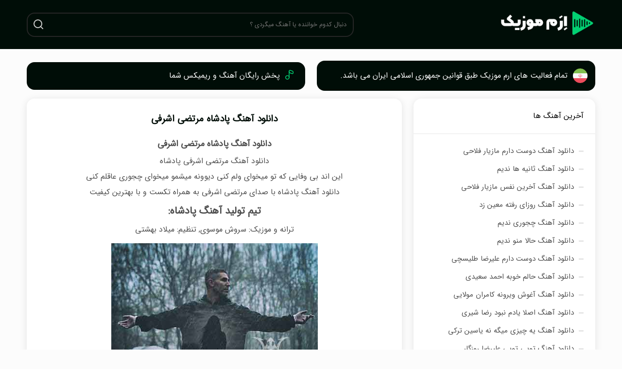

--- FILE ---
content_type: text/html; charset=UTF-8
request_url: https://eram-music.com/morteza-ashrafi-download-padeshah-music/
body_size: 12181
content:
<!DOCTYPE html>

<html dir="rtl" lang="fa-IR" prefix="og: https://ogp.me/ns#">

<head>
    <meta charset="UTF-8">
    <meta name="viewport" content="width=device-width, initial-scale=1, shrink-to-fit=no" />
    <meta name="generator" content="mahdi abarghoei" />
        <link rel="apple-touch-icon" sizes="57x57" href="https://eram-music.com/wp-content/themes/music-theme/assets/images/favicon/apple-icon-57x57.png.webp">
    <link rel="apple-touch-icon" sizes="60x60" href="https://eram-music.com/wp-content/themes/music-theme/assets/images/favicon/apple-icon-60x60.png.webp">
    <link rel="apple-touch-icon" sizes="72x72" href="https://eram-music.com/wp-content/themes/music-theme/assets/images/favicon/apple-icon-72x72.png.webp">
    <link rel="apple-touch-icon" sizes="76x76" href="https://eram-music.com/wp-content/themes/music-theme/assets/images/favicon/apple-icon-76x76.png.webp">
    <link rel="apple-touch-icon" sizes="114x114" href="https://eram-music.com/wp-content/themes/music-theme/assets/images/favicon/apple-icon-114x114.png.webp">
    <link rel="apple-touch-icon" sizes="120x120" href="https://eram-music.com/wp-content/themes/music-theme/assets/images/favicon/apple-icon-120x120.png.webp">
    <link rel="apple-touch-icon" sizes="144x144" href="https://eram-music.com/wp-content/themes/music-theme/assets/images/favicon/apple-icon-144x144.png.webp">
    <link rel="apple-touch-icon" sizes="152x152" href="https://eram-music.com/wp-content/themes/music-theme/assets/images/favicon/apple-icon-152x152.png.webp">
    <link rel="apple-touch-icon" sizes="180x180" href="https://eram-music.com/wp-content/themes/music-theme/assets/images/favicon/apple-icon-180x180.png.webp">
    <link rel="icon" type="image/png" sizes="192x192" href="https://eram-music.com/wp-content/themes/music-theme/assets/images/favicon/android-icon-192x192.png.webp">
    <link rel="manifest" href="https://eram-music.com/wp-content/themes/music-theme/assets/images/favicon/manifest.json">
    <meta name="msapplication-TileColor" content="#02d073">
    <meta name="msapplication-TileImage" content="https://eram-music.com/wp-content/themes/music-theme/assets/images/favicon/ms-icon-144x144.png.webp">
    <meta name="theme-color" content="#02d073">

    <link rel="preload" as="font" type="font/woff2" href="https://eram-music.com/wp-content/themes/music-theme/assets/fonts/iransans/woff2/IRANSansWeb(FaNum).woff2" crossorigin>
    <link rel="preload" as="image" href="https://eram-music.com/wp-content/themes/music-theme/assets/images/main/logo.png.webp"  >
    
<!-- بهینه‌سازی موتور جستجو توسط Rank Math PRO - https://rankmath.com/ -->
<title>دانلود آهنگ پادشاه مرتضی اشرفی + متن و کیفیت عالی 320</title>
<meta name="description" content="دانلود آهنگ پادشاه مرتضی اشرفی دانلود آهنگ جدید مرتضی اشرفی پادشاه این اند بی وفایی که تو میخوای ولم کنی دیوونه میشمو میخوای چجوری عاقلم کنی با تکست و دو کیفیت برتر 320 از ارم موزیک"/>
<meta name="robots" content="follow, index, max-snippet:-1, max-video-preview:-1, max-image-preview:large"/>
<link rel="canonical" href="https://eram-music.com/morteza-ashrafi-download-padeshah-music/" />
<meta property="og:locale" content="fa_IR" />
<meta property="og:type" content="music.album" />
<meta property="og:title" content="دانلود آهنگ پادشاه مرتضی اشرفی + متن و کیفیت عالی 320" />
<meta property="og:description" content="دانلود آهنگ پادشاه مرتضی اشرفی دانلود آهنگ جدید مرتضی اشرفی پادشاه این اند بی وفایی که تو میخوای ولم کنی دیوونه میشمو میخوای چجوری عاقلم کنی با تکست و دو کیفیت برتر 320 از ارم موزیک" />
<meta property="og:url" content="https://eram-music.com/morteza-ashrafi-download-padeshah-music/" />
<meta property="og:site_name" content="سایت ارم موزیک" />
<meta property="article:section" content="دانلود آهنگ ایرانی" />
<meta property="og:image" content="https://eram-music.com/wp-content/uploads/2022/06/morteza-ashrafi-download-padeshah-music-img.jpg" />
<meta property="og:image:secure_url" content="https://eram-music.com/wp-content/uploads/2022/06/morteza-ashrafi-download-padeshah-music-img.jpg" />
<meta property="og:image:width" content="425" />
<meta property="og:image:height" content="425" />
<meta property="og:image:alt" content="دانلود آهنگ پادشاه مرتضی اشرفی" />
<meta property="og:image:type" content="image/jpeg" />
<meta name="twitter:card" content="summary_large_image" />
<meta name="twitter:title" content="دانلود آهنگ پادشاه مرتضی اشرفی + متن و کیفیت عالی 320" />
<meta name="twitter:description" content="دانلود آهنگ پادشاه مرتضی اشرفی دانلود آهنگ جدید مرتضی اشرفی پادشاه این اند بی وفایی که تو میخوای ولم کنی دیوونه میشمو میخوای چجوری عاقلم کنی با تکست و دو کیفیت برتر 320 از ارم موزیک" />
<meta name="twitter:image" content="https://eram-music.com/wp-content/uploads/2022/06/morteza-ashrafi-download-padeshah-music-img.jpg" />
<meta name="twitter:label1" content="نویسنده" />
<meta name="twitter:data1" content="ارم موزیک" />
<meta name="twitter:label2" content="زمان خواندن" />
<meta name="twitter:data2" content="کمتر از یک دقیقه" />
<script type="application/ld+json" class="rank-math-schema-pro">{"@context":"https://schema.org","@graph":[{"@type":"BreadcrumbList","@id":"https://eram-music.com/morteza-ashrafi-download-padeshah-music/#breadcrumb","itemListElement":[{"@type":"ListItem","position":"1","item":{"@id":"https://abarghoei.com/eram-music.com","name":"\u0627\u0631\u0645 \u0645\u0648\u0632\u06cc\u06a9"}},{"@type":"ListItem","position":"2","item":{"@id":"https://eram-music.com/singer/morteza-ashrafi/","name":"\u0645\u0631\u062a\u0636\u06cc \u0627\u0634\u0631\u0641\u06cc"}},{"@type":"ListItem","position":"3","item":{"@id":"https://eram-music.com/morteza-ashrafi-download-padeshah-music/","name":"\u062f\u0627\u0646\u0644\u0648\u062f \u0622\u0647\u0646\u06af \u067e\u0627\u062f\u0634\u0627\u0647 \u0645\u0631\u062a\u0636\u06cc \u0627\u0634\u0631\u0641\u06cc"}}]},{"@type":"MusicAlbum","name":"\u062f\u0627\u0646\u0644\u0648\u062f \u0622\u0647\u0646\u06af \u067e\u0627\u062f\u0634\u0627\u0647 \u0645\u0631\u062a\u0636\u06cc \u0627\u0634\u0631\u0641\u06cc","description":"\u062f\u0627\u0646\u0644\u0648\u062f \u0622\u0647\u0646\u06af \u067e\u0627\u062f\u0634\u0627\u0647 \u0645\u0631\u062a\u0636\u06cc \u0627\u0634\u0631\u0641\u06cc \u062f\u0627\u0646\u0644\u0648\u062f \u0622\u0647\u0646\u06af \u062c\u062f\u06cc\u062f \u0645\u0631\u062a\u0636\u06cc \u0627\u0634\u0631\u0641\u06cc \u067e\u0627\u062f\u0634\u0627\u0647 \u0627\u06cc\u0646 \u0627\u0646\u062f \u0628\u06cc \u0648\u0641\u0627\u06cc\u06cc \u06a9\u0647 \u062a\u0648 \u0645\u06cc\u062e\u0648\u0627\u06cc \u0648\u0644\u0645 \u06a9\u0646\u06cc \u062f\u06cc\u0648\u0648\u0646\u0647 \u0645\u06cc\u0634\u0645\u0648 \u0645\u06cc\u062e\u0648\u0627\u06cc \u0686\u062c\u0648\u0631\u06cc \u0639\u0627\u0642\u0644\u0645 \u06a9\u0646\u06cc  \u0628\u0627 \u062a\u06a9\u0633\u062a \u0648 \u062f\u0648 \u06a9\u06cc\u0641\u06cc\u062a \u0628\u0631\u062a\u0631 320 \u0627\u0632 \u0627\u0631\u0645 \u0645\u0648\u0632\u06cc\u06a9","tracks":[{"@type":"MusicRecording","name":"\u067e\u0627\u062f\u0634\u0627\u0647","offers":{"@type":"Offer","category":"free","price":"0"}}],"workExample":[{"@type":"MusicRecording","name":"\u067e\u0627\u062f\u0634\u0627\u0647","url":"https://eram-music.com/morteza-ashrafi-download-padeshah-music/","offers":{"@type":"Offer","category":"free","price":"0"}}],"genre":["Persian","Iran Music","Music"],"byArtist":{"@type":"MusicGroup","url":"https://eram-music.com/singer/morteza-ashrafi/","name":"\u0645\u0631\u062a\u0636\u06cc \u0627\u0634\u0631\u0641\u06cc"}}]}</script>
<!-- /افزونه سئو ورپرس Rank Math -->

<link rel="alternate" title="oEmbed (JSON)" type="application/json+oembed" href="https://eram-music.com/wp-json/oembed/1.0/embed?url=https%3A%2F%2Feram-music.com%2Fmorteza-ashrafi-download-padeshah-music%2F" />
<link rel="alternate" title="oEmbed (XML)" type="text/xml+oembed" href="https://eram-music.com/wp-json/oembed/1.0/embed?url=https%3A%2F%2Feram-music.com%2Fmorteza-ashrafi-download-padeshah-music%2F&#038;format=xml" />
<meta property="og:audio" content="https://dl1.eram-music.com/music/morteza-ashrafi/morteza ashrafi - padeshah  - eram-music.com (320).mp3" /><meta property="music:musician" content="https://eram-music.com/singer/morteza-ashrafi/" /><meta property="music:song" content="https://eram-music.com/morteza-ashrafi-download-padeshah-music/" /><style id='wp-img-auto-sizes-contain-inline-css'>
img:is([sizes=auto i],[sizes^="auto," i]){contain-intrinsic-size:3000px 1500px}
/*# sourceURL=wp-img-auto-sizes-contain-inline-css */
</style>
<style id='classic-theme-styles-inline-css'>
/*! This file is auto-generated */
.wp-block-button__link{color:#fff;background-color:#32373c;border-radius:9999px;box-shadow:none;text-decoration:none;padding:calc(.667em + 2px) calc(1.333em + 2px);font-size:1.125em}.wp-block-file__button{background:#32373c;color:#fff;text-decoration:none}
/*# sourceURL=/wp-includes/css/classic-themes.min.css */
</style>
<link rel="https://api.w.org/" href="https://eram-music.com/wp-json/" /><link rel="alternate" title="JSON" type="application/json" href="https://eram-music.com/wp-json/wp/v2/posts/3690" /><link rel="EditURI" type="application/rsd+xml" title="RSD" href="https://eram-music.com/xmlrpc.php?rsd" />
<meta name="generator" content="WordPress 6.9" />
<link rel='shortlink' href='https://eram-music.com/?p=3690' />
    <style type="text/css">*{box-sizing:border-box;padding:0;margin:0;border:0}html,body,div,span,applet,object,iframe,h1,h2,h3,h4,h5,h6,p,blockquote,pre,a,abbr,acronym,address,big,cite,code,del,dfn,em,img,ins,kbd,q,s,samp,small,strike,strong,sub,sup,tt,var,b,u,i,center,dl,dt,dd,ol,ul,li,fieldset,form,label,legend,table,caption,tbody,tfoot,thead,tr,th,td,article,aside,canvas,details,embed,figure,figcaption,footer,header,hgroup,menu,nav,output,ruby,section,summary,time,mark,audio,video{margin:0;padding:0;border:0;font-size:100%;font:inherit;vertical-align:baseline}article,aside,details,figcaption,figure,footer,header,hgroup,menu,nav,section{display:block}body{line-height:1}ol,ul{list-style:none}blockquote,q{quotes:none}blockquote:before,blockquote:after,q:before,q:after{content:"";content:none}table{border-collapse:collapse;border-spacing:0}@font-face{font-family:IRANSans;font-style:normal;font-weight:normal;src:url("https://eram-music.com/wp-content/themes/music-theme/assets/fonts/iransans/eot/IRANSansWeb(FaNum).eot");src:url("https://eram-music.com/wp-content/themes/music-theme/assets/fonts/iransans/eot/IRANSansWeb(FaNum).eot?#iefix") format("embedded-opentype"),url("https://eram-music.com/wp-content/themes/music-theme/assets/fonts/iransans/woff2/IRANSansWeb(FaNum).woff2") format("woff2"),url("https://eram-music.com/wp-content/themes/music-theme/assets/fonts/iransans/woff/IRANSansWeb(FaNum).woff") format("woff"),url("https://eram-music.com/wp-content/themes/music-theme/assets/fonts/iransans/ttf/IRANSansWeb(FaNum).ttf") format("truetype");font-display:swap}html{font-size:100%}body{font-family:IRANSans,Georgia,Times,serif;font-weight:400;direction:rtl}h1,h2,h3,h4,h5,h6,input,textarea{font-family:IRANSans,Georgia,Times,serif}h1{font-weight:bold}.mcont{max-width:1200px;margin:0 auto;width:95%}@media(min-width: 768px){.mcont{width:750px}}@media(min-width: 992px){.mcont{width:970px}}@media(min-width: 1200px){.mcont{width:1170px}}body{background-color:#fcfcfc;margin:0;scroll-behavior:smooth;text-rendering:optimizeSpeed;line-height:1.5;font-weight:500;font-size:1rem;line-height:1.5}.flex-center{display:-webkit-box;display:-ms-flexbox;display:-webkit-flex;display:flex;flex-direction:row;flex-wrap:wrap;align-items:center;justify-content:center;align-content:center}.mpoin{cursor:pointer}img{max-width:100%;height:auto}span.abarmusic-svg-icon{display:contents}span.abarmusic-svg-icon svg{max-width:100%;height:auto}a{text-decoration:none;color:#000d07;transition:.4s all}a:hover{color:#02d073}ul,ol{list-style:none}input,button,textarea{font-size:13px;background:0 0;outline:0;color:rgba(0,0,0,.9)}section.sdef{width:100%;position:relative;padding-top:5em;padding-bottom:3em;overflow:hidden}.mmfw{display:flex;flex-wrap:wrap;align-items:center}.msb{justify-content:space-between}.mbox{background:#fff;margin:0 0 1.5em;border-radius:1em;overflow:hidden;box-shadow:0 2px 15px rgba(0,0,0,.1)}p{font-size:1rem;font-weight:normal;line-height:2rem}h2{font-size:1.5em;font-weight:700}h3{font-size:1.3em;font-weight:700}h4{font-size:1.1em;font-weight:500}b,strong{font-size:1.1em;font-weight:700}.h10e{background:#000d07;padding:1.2em 0;margin:0 0 1.5em}.h11e{max-width:40%}.h13e{height:50px;position:relative;border-radius:1em;overflow:hidden;border:2px solid #262626;flex:1}.h14e{width:100%;padding:0 1em 0 4em;color:#fff;font-size:.8rem;height:100%}.h15e{position:absolute;left:.8em;top:.8em;display:flex;justify-content:center;align-items:center}.h15e svg{opacity:.8;color:#fff}.h20e{flex-direction:column}.h21e{background:#000d07;color:#fff;padding:1em;border-radius:1em;display:flex;align-items:center;width:100%;justify-content:center;margin-bottom:1em}.h21e svg{margin-left:.7em}@media only screen and (min-width: 720px){.h13e{flex:.7}.h20e{flex-direction:row;margin-bottom:1em}.h21e{width:49%;justify-content:normal;margin-bottom:0}}.f11e{background:#000d07;padding:1.5em 0;margin:0}.f12e{flex-direction:column}a.f13e{color:#8e8e8e;font-size:15px}.f14e{margin-top:1.3em}.f14e>span{display:flex;justify-content:center;align-items:center;padding:.7em 1em;border-radius:1em;color:#fff;font-size:15px;fill:#fff;margin-right:1em;cursor:pointer}.f14e svg{margin-left:.6em}.f15e{background:linear-gradient(90deg, #01cefd 0%, #397bd5 100%)}.f16e{background:linear-gradient(90deg, #c43093 0%, #e2624b 100%)}.f20e{background:#151e1a;padding:1.5em 0}.f21e{color:#bdbdbd;line-height:2;text-align:center}.f21e a{color:#fff}@media only screen and (min-width: 720px){.f11e{padding:2em 0;margin:1em 0 0}.f12e{flex-direction:row}.f14e{margin-top:0}.f21e{line-height:1.5;text-align:right}}.sb100e{width:100%;order:2}.sb101e{padding:1.5em;border-bottom:1px solid #e6e6e6}.msibox1e{padding:1.5em}.msibox2e{display:flex;align-items:center;position:relative;font-size:15px;color:#4e4e4e;cursor:pointer}.msibox2e:hover{color:#02d073}.msibox2e:hover:before{background:#02d073}.msibox2e:before{content:"";width:10px;height:3px;border-radius:5px;background:#e6e6e6;margin-left:.7em}.msibox2e+.msibox2e{margin-top:1em}.star2e{width:fit-content;margin:0 auto;font-size:36px;line-height:36px;overflow:hidden}.star3e{float:left;opacity:0;position:absolute}.star2e label{float:left;color:#aaa;text-decoration:none;-webkit-transition:color .4s;-moz-transition:color .4s;-o-transition:color .4s;transition:color .4s;cursor:pointer}.star2e label.star4e~label,.star2e label:hover~label,.star2e input.star4e~label,.star2e input:focus~label,.star2e label:hover{color:orange;cursor:pointer}.star2e input:checked~label{color:#ff2d00}.star100e{display:none;clear:both;margin:0 auto;background:orange;padding:8px 16px;width:fit-content;border-radius:.5em;color:#fff;font-size:16px;line-height:24px;font-weight:700}.star3e:checked~.star100e{display:block}.al2e{padding:1.5em;border-bottom:1px solid #e6e6e6}.al2e h3:before{content:"";display:inline-block;width:15px;height:7px;border-radius:5px;background:#02d073;margin-left:.7em}.al10e{display:flex;flex-wrap:wrap;padding:1em .5em 0}.al11e{width:100%;padding:0 .5em}.al12e{display:flex;align-items:center;margin:0 0 1em}.al12e img{width:75px;height:75px;border-radius:1em;margin-left:.7em}.al13e{display:flex;justify-content:center;flex-direction:column;text-align:justify;transition:all .3s ease-out;line-height:2;height:75px;flex:1;color:#151e1a}.al14e{transition:all .3s ease-out;font-size:15px;color:#000d07}.al15e{color:#6e6e6e}.al12e:hover .al14e{color:#02d073}@media only screen and (min-width: 720px){.al11e{width:50%}}@media only screen and (min-width: 1140px){.al11e{width:33.33%}}.s10e{flex-direction:row-reverse;align-items:unset}.s11e{width:100%;order:1}.s12e{padding:1.5em;text-align:center}.s12e audio,.s12e video{width:100%;margin:1em 0 0}.s13e{margin:.2em 0 1em;font-size:1.2em}.s15e{line-height:2.2;color:#4e4e4e}.s22e{font-size:1.3em;font-weight:600}.s23e{margin-bottom:12px}.s25e{font-size:1.5em;font-weight:700}.s36e{width:100%;margin-top:1em;font-size:1em}.s45e{display:flex;flex-direction:column;flex-wrap:nowrap;align-content:center;justify-content:center;align-items:center}.s46e{display:inline-flex;justify-content:center;align-items:center;background:#02d073;padding:1em;border-radius:1em;color:#fff !important;margin:1em 0 0;flex-wrap:wrap;font-size:16px;stroke:#fff;min-width:65%}.s46e svg{margin-left:.5em;width:20px;height:18px;stroke:#fff}.s46e.s47e{background:#000d07}article footer>div{margin:1.5em 0 0}.s60e{display:flex;flex-wrap:wrap;width:100%;justify-content:center}.s61e{background:#f8f8f8;color:#4e4e4e;fill:#7e7e7e;margin:.7em;padding:.8em 1.8em;font-size:1em;border-radius:1em;display:flex;align-items:center;transition:all .3s ease-out}.s61e svg{margin-left:.7em}.s61e:hover{background:#000d07;color:#fff;fill:#fff}.s65e{display:flex;color:#6e6e6e;align-items:center;stroke:#9e9e9e;font-size:.85em}.s65e svg{margin-left:.7em}.s66e{display:flex;flex-wrap:wrap}.s67e{border:1px solid #e0e0e0;color:#6e6e6e;padding:.2em .7em;border-radius:1em;font-size:.9em;margin-left:1em}@media only screen and (min-width: 720px){.s11e{width:66%;order:1}.sb100e{width:32%;order:2}}</style><style id='global-styles-inline-css'>
:root{--wp--preset--aspect-ratio--square: 1;--wp--preset--aspect-ratio--4-3: 4/3;--wp--preset--aspect-ratio--3-4: 3/4;--wp--preset--aspect-ratio--3-2: 3/2;--wp--preset--aspect-ratio--2-3: 2/3;--wp--preset--aspect-ratio--16-9: 16/9;--wp--preset--aspect-ratio--9-16: 9/16;--wp--preset--color--black: #000000;--wp--preset--color--cyan-bluish-gray: #abb8c3;--wp--preset--color--white: #ffffff;--wp--preset--color--pale-pink: #f78da7;--wp--preset--color--vivid-red: #cf2e2e;--wp--preset--color--luminous-vivid-orange: #ff6900;--wp--preset--color--luminous-vivid-amber: #fcb900;--wp--preset--color--light-green-cyan: #7bdcb5;--wp--preset--color--vivid-green-cyan: #00d084;--wp--preset--color--pale-cyan-blue: #8ed1fc;--wp--preset--color--vivid-cyan-blue: #0693e3;--wp--preset--color--vivid-purple: #9b51e0;--wp--preset--gradient--vivid-cyan-blue-to-vivid-purple: linear-gradient(135deg,rgb(6,147,227) 0%,rgb(155,81,224) 100%);--wp--preset--gradient--light-green-cyan-to-vivid-green-cyan: linear-gradient(135deg,rgb(122,220,180) 0%,rgb(0,208,130) 100%);--wp--preset--gradient--luminous-vivid-amber-to-luminous-vivid-orange: linear-gradient(135deg,rgb(252,185,0) 0%,rgb(255,105,0) 100%);--wp--preset--gradient--luminous-vivid-orange-to-vivid-red: linear-gradient(135deg,rgb(255,105,0) 0%,rgb(207,46,46) 100%);--wp--preset--gradient--very-light-gray-to-cyan-bluish-gray: linear-gradient(135deg,rgb(238,238,238) 0%,rgb(169,184,195) 100%);--wp--preset--gradient--cool-to-warm-spectrum: linear-gradient(135deg,rgb(74,234,220) 0%,rgb(151,120,209) 20%,rgb(207,42,186) 40%,rgb(238,44,130) 60%,rgb(251,105,98) 80%,rgb(254,248,76) 100%);--wp--preset--gradient--blush-light-purple: linear-gradient(135deg,rgb(255,206,236) 0%,rgb(152,150,240) 100%);--wp--preset--gradient--blush-bordeaux: linear-gradient(135deg,rgb(254,205,165) 0%,rgb(254,45,45) 50%,rgb(107,0,62) 100%);--wp--preset--gradient--luminous-dusk: linear-gradient(135deg,rgb(255,203,112) 0%,rgb(199,81,192) 50%,rgb(65,88,208) 100%);--wp--preset--gradient--pale-ocean: linear-gradient(135deg,rgb(255,245,203) 0%,rgb(182,227,212) 50%,rgb(51,167,181) 100%);--wp--preset--gradient--electric-grass: linear-gradient(135deg,rgb(202,248,128) 0%,rgb(113,206,126) 100%);--wp--preset--gradient--midnight: linear-gradient(135deg,rgb(2,3,129) 0%,rgb(40,116,252) 100%);--wp--preset--font-size--small: 13px;--wp--preset--font-size--medium: 20px;--wp--preset--font-size--large: 36px;--wp--preset--font-size--x-large: 42px;--wp--preset--spacing--20: 0.44rem;--wp--preset--spacing--30: 0.67rem;--wp--preset--spacing--40: 1rem;--wp--preset--spacing--50: 1.5rem;--wp--preset--spacing--60: 2.25rem;--wp--preset--spacing--70: 3.38rem;--wp--preset--spacing--80: 5.06rem;--wp--preset--shadow--natural: 6px 6px 9px rgba(0, 0, 0, 0.2);--wp--preset--shadow--deep: 12px 12px 50px rgba(0, 0, 0, 0.4);--wp--preset--shadow--sharp: 6px 6px 0px rgba(0, 0, 0, 0.2);--wp--preset--shadow--outlined: 6px 6px 0px -3px rgb(255, 255, 255), 6px 6px rgb(0, 0, 0);--wp--preset--shadow--crisp: 6px 6px 0px rgb(0, 0, 0);}:where(.is-layout-flex){gap: 0.5em;}:where(.is-layout-grid){gap: 0.5em;}body .is-layout-flex{display: flex;}.is-layout-flex{flex-wrap: wrap;align-items: center;}.is-layout-flex > :is(*, div){margin: 0;}body .is-layout-grid{display: grid;}.is-layout-grid > :is(*, div){margin: 0;}:where(.wp-block-columns.is-layout-flex){gap: 2em;}:where(.wp-block-columns.is-layout-grid){gap: 2em;}:where(.wp-block-post-template.is-layout-flex){gap: 1.25em;}:where(.wp-block-post-template.is-layout-grid){gap: 1.25em;}.has-black-color{color: var(--wp--preset--color--black) !important;}.has-cyan-bluish-gray-color{color: var(--wp--preset--color--cyan-bluish-gray) !important;}.has-white-color{color: var(--wp--preset--color--white) !important;}.has-pale-pink-color{color: var(--wp--preset--color--pale-pink) !important;}.has-vivid-red-color{color: var(--wp--preset--color--vivid-red) !important;}.has-luminous-vivid-orange-color{color: var(--wp--preset--color--luminous-vivid-orange) !important;}.has-luminous-vivid-amber-color{color: var(--wp--preset--color--luminous-vivid-amber) !important;}.has-light-green-cyan-color{color: var(--wp--preset--color--light-green-cyan) !important;}.has-vivid-green-cyan-color{color: var(--wp--preset--color--vivid-green-cyan) !important;}.has-pale-cyan-blue-color{color: var(--wp--preset--color--pale-cyan-blue) !important;}.has-vivid-cyan-blue-color{color: var(--wp--preset--color--vivid-cyan-blue) !important;}.has-vivid-purple-color{color: var(--wp--preset--color--vivid-purple) !important;}.has-black-background-color{background-color: var(--wp--preset--color--black) !important;}.has-cyan-bluish-gray-background-color{background-color: var(--wp--preset--color--cyan-bluish-gray) !important;}.has-white-background-color{background-color: var(--wp--preset--color--white) !important;}.has-pale-pink-background-color{background-color: var(--wp--preset--color--pale-pink) !important;}.has-vivid-red-background-color{background-color: var(--wp--preset--color--vivid-red) !important;}.has-luminous-vivid-orange-background-color{background-color: var(--wp--preset--color--luminous-vivid-orange) !important;}.has-luminous-vivid-amber-background-color{background-color: var(--wp--preset--color--luminous-vivid-amber) !important;}.has-light-green-cyan-background-color{background-color: var(--wp--preset--color--light-green-cyan) !important;}.has-vivid-green-cyan-background-color{background-color: var(--wp--preset--color--vivid-green-cyan) !important;}.has-pale-cyan-blue-background-color{background-color: var(--wp--preset--color--pale-cyan-blue) !important;}.has-vivid-cyan-blue-background-color{background-color: var(--wp--preset--color--vivid-cyan-blue) !important;}.has-vivid-purple-background-color{background-color: var(--wp--preset--color--vivid-purple) !important;}.has-black-border-color{border-color: var(--wp--preset--color--black) !important;}.has-cyan-bluish-gray-border-color{border-color: var(--wp--preset--color--cyan-bluish-gray) !important;}.has-white-border-color{border-color: var(--wp--preset--color--white) !important;}.has-pale-pink-border-color{border-color: var(--wp--preset--color--pale-pink) !important;}.has-vivid-red-border-color{border-color: var(--wp--preset--color--vivid-red) !important;}.has-luminous-vivid-orange-border-color{border-color: var(--wp--preset--color--luminous-vivid-orange) !important;}.has-luminous-vivid-amber-border-color{border-color: var(--wp--preset--color--luminous-vivid-amber) !important;}.has-light-green-cyan-border-color{border-color: var(--wp--preset--color--light-green-cyan) !important;}.has-vivid-green-cyan-border-color{border-color: var(--wp--preset--color--vivid-green-cyan) !important;}.has-pale-cyan-blue-border-color{border-color: var(--wp--preset--color--pale-cyan-blue) !important;}.has-vivid-cyan-blue-border-color{border-color: var(--wp--preset--color--vivid-cyan-blue) !important;}.has-vivid-purple-border-color{border-color: var(--wp--preset--color--vivid-purple) !important;}.has-vivid-cyan-blue-to-vivid-purple-gradient-background{background: var(--wp--preset--gradient--vivid-cyan-blue-to-vivid-purple) !important;}.has-light-green-cyan-to-vivid-green-cyan-gradient-background{background: var(--wp--preset--gradient--light-green-cyan-to-vivid-green-cyan) !important;}.has-luminous-vivid-amber-to-luminous-vivid-orange-gradient-background{background: var(--wp--preset--gradient--luminous-vivid-amber-to-luminous-vivid-orange) !important;}.has-luminous-vivid-orange-to-vivid-red-gradient-background{background: var(--wp--preset--gradient--luminous-vivid-orange-to-vivid-red) !important;}.has-very-light-gray-to-cyan-bluish-gray-gradient-background{background: var(--wp--preset--gradient--very-light-gray-to-cyan-bluish-gray) !important;}.has-cool-to-warm-spectrum-gradient-background{background: var(--wp--preset--gradient--cool-to-warm-spectrum) !important;}.has-blush-light-purple-gradient-background{background: var(--wp--preset--gradient--blush-light-purple) !important;}.has-blush-bordeaux-gradient-background{background: var(--wp--preset--gradient--blush-bordeaux) !important;}.has-luminous-dusk-gradient-background{background: var(--wp--preset--gradient--luminous-dusk) !important;}.has-pale-ocean-gradient-background{background: var(--wp--preset--gradient--pale-ocean) !important;}.has-electric-grass-gradient-background{background: var(--wp--preset--gradient--electric-grass) !important;}.has-midnight-gradient-background{background: var(--wp--preset--gradient--midnight) !important;}.has-small-font-size{font-size: var(--wp--preset--font-size--small) !important;}.has-medium-font-size{font-size: var(--wp--preset--font-size--medium) !important;}.has-large-font-size{font-size: var(--wp--preset--font-size--large) !important;}.has-x-large-font-size{font-size: var(--wp--preset--font-size--x-large) !important;}
/*# sourceURL=global-styles-inline-css */
</style>
</head>

<body class="rtl wp-singular post-template-default single single-post postid-3690 single-format-standard wp-theme-music-theme">
        
    <header class="h10e">
        <div class="h10-1e mmfw mcont msb">
            <div class="h11e mpoin"  onclick="js_link('https://eram-music.com/','_self')">
                <img src="https://eram-music.com/wp-content/themes/music-theme/assets/images/main/logo.png.webp" alt="سایت ارم موزیک" width="210" height="45" class="h12e">
            </div>
            <form method="get" action="https://eram-music.com/" class="h13e">
                <input class="h14e" name="s" type="text" value="" placeholder="دنبال کدوم خواننده یا آهنگ میگردی ؟" required="">
                <button class="h15e mpoin" aria-label="جستجو"><span class="abarmusic-custom-icon abarmusic-custom-icon--search search-svg abarmusic-svg-icon"><svg
  xmlns="http://www.w3.org/2000/svg"
  width="24"
  height="24"
  viewBox="0 0 24 24"
  fill="none"
  stroke="currentColor"
  stroke-width="2"
  stroke-linecap="round"
  stroke-linejoin="round"
>
  <circle cx="11" cy="11" r="8" />
  <line x1="21" y1="21" x2="16.65" y2="16.65" />
</svg>
</span></button>
            </form>
        </div>
    </header>

    <div class="h20e mmfw mcont msb">
        <span class="h21e"><span class="abarmusic-custom-icon abarmusic-custom-icon--iran iran-svg abarmusic-svg-icon"><svg xmlns="http://www.w3.org/2000/svg" width="30" height="30" viewBox="0 0 60 60"><path d="M32,2A29.9,29.9,0,0,0,3.7,22H60.3A29.9,29.9,0,0,0,32,2Z" transform="translate(-2 -2)" fill="#83bf4f"></path><path d="M32,62A29.9,29.9,0,0,0,60.3,42H3.7A29.9,29.9,0,0,0,32,62Z" transform="translate(-2 -2)" fill="#ed4c5c"></path><path d="M3.7,22a30.262,30.262,0,0,0,0,20H60.3a30.262,30.262,0,0,0,0-20Z" transform="translate(-2 -2)" fill="#f9f9f9"></path><path d="M36.5,33.9a6.912,6.912,0,0,0-2-7.3,7.567,7.567,0,0,1-1.8,10.3l.2-5.6V26.9a2.178,2.178,0,0,1-.9-.7,1.6,1.6,0,0,1-.9.7v4.4l.2,5.6a7.473,7.473,0,0,1-1.8-10.3,6.836,6.836,0,0,0,1.3,11.2,9.291,9.291,0,0,1-2.9.5,7.01,7.01,0,0,0,3.5.2v.2l.6.8.6-.8v-.2a7.01,7.01,0,0,0,3.5-.2,7.1,7.1,0,0,1-2.9-.5,7.1,7.1,0,0,0,3.3-3.9" transform="translate(-2 -2)" fill="#ed4c5c"></path><path d="M38.7,29.1a6.135,6.135,0,0,0-3.6-2.7,7.5,7.5,0,0,1,1.5,10.5,5.6,5.6,0,0,0,2.1-7.8" transform="translate(-2 -2)" fill="#ed4c5c"></path><path d="M28.8,26.4a5.712,5.712,0,0,0-1.5,10.5,7.594,7.594,0,0,1,1.5-10.5" transform="translate(-2 -2)" fill="#ed4c5c"></path><path d="M30.5,26a1.1,1.1,0,0,0,1.5-.3,1.079,1.079,0,0,0,1.9-1,.968.968,0,0,1-1.2.8A1.157,1.157,0,0,1,32,25c-.1.3-.4.4-.7.5a1.037,1.037,0,0,1-1.2-.8,1.094,1.094,0,0,0,.4,1.3" transform="translate(-2 -2)" fill="#ed4c5c"></path></svg></span>            تمام فعالیت های ارم موزیک طبق قوانین جمهوری اسلامی ایران می باشد.</span>
        <span class="h21e mpoin"  onclick="js_link('https://eram-music.com/release-music/')"><span class="abarmusic-custom-icon abarmusic-custom-icon--release-music release-music-svg abarmusic-svg-icon"><svg width="25" height="25" stroke="#02d073"><g id="musicnote"><path id="Vector-2-2" data-name="Vector" d="M8.081,15.463A3.666,3.666,0,1,1,4.416,11.8a3.666,3.666,0,0,1,3.665,3.666Z" fill="none" stroke-linecap="round" stroke-linejoin="round" stroke-width="1.5"></path><path id="Vector-2-3" data-name="Vector-2" d="M8.082,15.463V2.633" fill="none" stroke-linecap="round" stroke-linejoin="round" stroke-width="1.5"></path><path id="Vector-3" d="M10.5.9l4.051,1.348A2.8,2.8,0,0,1,16.34,4.721V5.794a1.723,1.723,0,0,1-2.413,1.741L9.877,6.187A2.8,2.8,0,0,1,8.09,3.714V2.631A1.716,1.716,0,0,1,10.5.9Z" fill="none" stroke-linecap="round" stroke-linejoin="round" stroke-width="1.5"></path></g></svg></span>                پخش رایگان آهنگ و ریمیکس شما</span>
    </div>

        <main class="s10e mmfw mcont msb">
        <div class="s11e">
            <article class="s12e mbox">
                <header>
                    <h1 class="s13e">
                        <a class="s14e" title="دانلود آهنگ پادشاه مرتضی اشرفی" rel="bookmark" href="https://eram-music.com/morteza-ashrafi-download-padeshah-music/">دانلود آهنگ پادشاه مرتضی اشرفی</a>
                    </h1>
                </header>
                <div class="s15e">
                    <strong>دانلود آهنگ پادشاه مرتضی اشرفی</strong>
                                            <p>دانلود آهنگ مرتضی اشرفی پادشاه</p>
                    
                    <p>این اند بی وفایی که تو میخوای ولم کنی دیوونه میشمو میخوای چجوری عاقلم کنی </p>
                    <p>دانلود آهنگ پادشاه با صدای مرتضی اشرفی  به همراه تکست و با بهترین کیفیت</p>
                    
                    <h3 class="s22e">تیم تولید آهنگ پادشاه:</h3><div class="s23e"><p>ترانه و موزیک: سروش موسوی, تنظیم: میلاد بهشتی</p>
</div>
                    <img width="425" height="425" src="https://eram-music.com/wp-content/uploads/2022/06/morteza-ashrafi-download-padeshah-music-img.jpg" class="attachment-post-single-thumbnails size-post-single-thumbnails wp-post-image" alt="دانلود آهنگ پادشاه مرتضی اشرفی" decoding="async" fetchpriority="high" />
                    <h2 class="s25e">متن آهنگ پادشاه مرتضی اشرفی</h2><div class="s26e"><p>این اند بی وفایی که تو میخوای ولم کنی دیوونه میشمو میخوای چجوری عاقلم کنی<br />
درد مشترک داریم پس بمون رفاقتی دل که بعد تو برام دل نمیشه لعنتی ..!!..<br />
پادشاه قلب من آدم دلت منم من برای موندنت زانو میزنم<br />
من زلال و ساده ام تو گلالودم نکن با یه جمله ی برو نابودم نکن..!!..<br />
رفتنو قلم بگیر نشکن استخونمو خواهشا یکم ببین سوز عاشقونمو<br />
عشقمون برابره حسمون مساویه پس میخوای بری کجا آخه این چه کاریه ..!!..<br />
پادشاه قلب من آدم دلت منم من برای موندنت زانو میزنم<br />
من زلال و ساده ام تو گلالودم نکن با یه جمله ی برو نابودم نکن ..!!..</p>
</div>
                                            <div class="s35e">
                            <h3 class="s36e">پخش آنلاین موزیک پادشاه</h3>
                            <audio preload="none" src="https://dl1.eram-music.com/music/morteza-ashrafi/morteza ashrafi - padeshah  - eram-music.com (320).mp3" controls="controls">مرورگر شما از Player ساپورت نمی کند.</audio>
                        </div>
                    
                    

<div class="star0e">
            <div class="star12e">با ثبت امتیاز خود در افزایش کیفیت موزیک های سایت تاثیرگذار باشید:</div>
    
    <form method="post" action="https://eram-music.com/morteza-ashrafi-download-padeshah-music/" class="star1e">
        <input type="hidden" id="security" name="security" value="8e291bb9d1">
        <input type="hidden" name="action" value="abar_star_rating">
        <input type="hidden" id="rating_type" name="rating_type" value="p">
        <input type="hidden" id="post_id" name="post_id" value="3690">
        <div class="star2e">
            <input name="stars" id="e5" type="radio" value="5" class="star3e"><label for="e5">★</label>
            <input name="stars" id="e4" type="radio" value="4" class="star3e"><label for="e4">★</label>
            <input name="stars" id="e3" type="radio" value="3" class="star3e"><label for="e3">★</label>
            <input name="stars" id="e2" type="radio" value="2" class="star3e"><label for="e2">★</label>
            <input name="stars" id="e1" type="radio" value="1" class="star3e"><label for="e1">★</label>
                            <button class="star100e mpoin" aria-label="ارسال امتیاز">ارسال امتیاز</button>
                    </div>
    </form>
</div>
                                                <div class="s45e">
                                                                    <a href="https://dl1.eram-music.com/music/morteza-ashrafi/morteza ashrafi - padeshah  - eram-music.com (320).mp3" rel="nofollow" class="s46e" title="دانلود آهنگ با کیفیت عالی (320)">
                                        <span class="abarmusic-custom-icon abarmusic-custom-icon--music music-svg abarmusic-svg-icon"><svg width="25" height="25" stroke="#02d073"><g id="musicnote"><path id="Vector-2-2" data-name="Vector" d="M8.081,15.463A3.666,3.666,0,1,1,4.416,11.8a3.666,3.666,0,0,1,3.665,3.666Z" fill="none" stroke-linecap="round" stroke-linejoin="round" stroke-width="1.5"></path><path id="Vector-2-3" data-name="Vector-2" d="M8.082,15.463V2.633" fill="none" stroke-linecap="round" stroke-linejoin="round" stroke-width="1.5"></path><path id="Vector-3" d="M10.5.9l4.051,1.348A2.8,2.8,0,0,1,16.34,4.721V5.794a1.723,1.723,0,0,1-2.413,1.741L9.877,6.187A2.8,2.8,0,0,1,8.09,3.714V2.631A1.716,1.716,0,0,1,10.5.9Z" fill="none" stroke-linecap="round" stroke-linejoin="round" stroke-width="1.5"></path></g></svg></span>دانلود آهنگ کیفیت 320                                    </a>
                                                                    <a href="https://dl1.eram-music.com/music/morteza-ashrafi/morteza ashrafi - padeshah  - eram-music.com (128).mp3" rel="nofollow" class="s46e" title="دانلود آهنگ با کیفیت عالی (128)">
                                        <span class="abarmusic-custom-icon abarmusic-custom-icon--music music-svg abarmusic-svg-icon"><svg width="25" height="25" stroke="#02d073"><g id="musicnote"><path id="Vector-2-2" data-name="Vector" d="M8.081,15.463A3.666,3.666,0,1,1,4.416,11.8a3.666,3.666,0,0,1,3.665,3.666Z" fill="none" stroke-linecap="round" stroke-linejoin="round" stroke-width="1.5"></path><path id="Vector-2-3" data-name="Vector-2" d="M8.082,15.463V2.633" fill="none" stroke-linecap="round" stroke-linejoin="round" stroke-width="1.5"></path><path id="Vector-3" d="M10.5.9l4.051,1.348A2.8,2.8,0,0,1,16.34,4.721V5.794a1.723,1.723,0,0,1-2.413,1.741L9.877,6.187A2.8,2.8,0,0,1,8.09,3.714V2.631A1.716,1.716,0,0,1,10.5.9Z" fill="none" stroke-linecap="round" stroke-linejoin="round" stroke-width="1.5"></path></g></svg></span>دانلود آهنگ کیفیت 128                                    </a>
                                                                    <a href="https://eram-music.com/singer/morteza-ashrafi/" rel="follow" class="s46e s47e" title="دانلود همه آهنگ های مرتضی اشرفی">
                                        دانلود همه آهنگ های مرتضی اشرفی                                    </a>
                                                            </div>
                    
                    <footer>
                        <div class="s60e">
                            <span class="s61e mpoin"  onclick="js_link('tg://msg_url?url=https://eram-music.com/morteza-ashrafi-download-padeshah-music/')">
                                <span class="abarmusic-custom-icon abarmusic-custom-icon--telegram telegram-svg abarmusic-svg-icon"><svg width="24" height="24" viewBox="0 0 24 24" fill="none" xmlns="http://www.w3.org/2000/svg">
<g clip-path="url(#clip0_29264_2540)">
<path d="M15.8325 9.17463L10.109 14.9592L3.59944 10.8877C2.66675 10.3041 2.86077 8.88744 3.91572 8.57893L19.3712 4.05277C20.3373 3.76963 21.2326 4.67283 20.9456 5.642L16.3731 21.0868C16.0598 22.1432 14.6512 22.332 14.0732 21.3953L10.106 14.9602" stroke="currentColor" stroke-width="2" stroke-linecap="round" stroke-linejoin="round"/>
</g>
<defs>
<clipPath id="clip0_29264_2540">
<rect width="24" height="24" fill="white"/>
</clipPath>
</defs>
</svg>
</span>                                ارسال به تلگرام
                            </span>
                            <span class="s61e mpoin"  onclick="js_link('whatsapp://send?text=https://eram-music.com/morteza-ashrafi-download-padeshah-music/')">
                                <span class="abarmusic-custom-icon abarmusic-custom-icon--whatsapp whatsapp-svg abarmusic-svg-icon"><svg width="24px" height="24px" viewBox="0 0 24 24" xmlns="http://www.w3.org/2000/svg">
    <g>
        <path fill="none" d="M0 0h24v24H0z"/>
        <path fill-rule="nonzero" d="M2.004 22l1.352-4.968A9.954 9.954 0 0 1 2 12C2 6.477 6.477 2 12 2s10 4.477 10 10-4.477 10-10 10a9.954 9.954 0 0 1-5.03-1.355L2.004 22zM8.391 7.308a.961.961 0 0 0-.371.1 1.293 1.293 0 0 0-.294.228c-.12.113-.188.211-.261.306A2.729 2.729 0 0 0 6.9 9.62c.002.49.13.967.33 1.413.409.902 1.082 1.857 1.971 2.742.214.213.423.427.648.626a9.448 9.448 0 0 0 3.84 2.046l.569.087c.185.01.37-.004.556-.013a1.99 1.99 0 0 0 .833-.231c.166-.088.244-.132.383-.22 0 0 .043-.028.125-.09.135-.1.218-.171.33-.288.083-.086.155-.187.21-.302.078-.163.156-.474.188-.733.024-.198.017-.306.014-.373-.004-.107-.093-.218-.19-.265l-.582-.261s-.87-.379-1.401-.621a.498.498 0 0 0-.177-.041.482.482 0 0 0-.378.127v-.002c-.005 0-.072.057-.795.933a.35.35 0 0 1-.368.13 1.416 1.416 0 0 1-.191-.066c-.124-.052-.167-.072-.252-.109l-.005-.002a6.01 6.01 0 0 1-1.57-1c-.126-.11-.243-.23-.363-.346a6.296 6.296 0 0 1-1.02-1.268l-.059-.095a.923.923 0 0 1-.102-.205c-.038-.147.061-.265.061-.265s.243-.266.356-.41a4.38 4.38 0 0 0 .263-.373c.118-.19.155-.385.093-.536-.28-.684-.57-1.365-.868-2.041-.059-.134-.234-.23-.393-.249-.054-.006-.108-.012-.162-.016a3.385 3.385 0 0 0-.403.004z"/>
    </g>
</svg>
</span>                                ارسال به واتس آپ
                            </span>
                        </div>

                        <div class="s65e"><span class="abarmusic-custom-icon abarmusic-custom-icon--calendar calendar-svg abarmusic-svg-icon"><svg
  xmlns="http://www.w3.org/2000/svg"
  width="24"
  height="24"
  viewBox="0 0 24 24"
  fill="none"
  stroke="currentColor"
  stroke-width="2"
  stroke-linecap="round"
  stroke-linejoin="round"
>
  <rect x="3" y="4" width="18" height="18" rx="2" ry="2" />
  <line x1="16" y1="2" x2="16" y2="6" />
  <line x1="8" y1="2" x2="8" y2="6" />
  <line x1="3" y1="10" x2="21" y2="10" />
</svg>
</span>                             تاریخ انتشار : خرداد ۲۳, ۱۴۰۱                        </div>

                                                    <div class="s66e">
                                                                    <a href="https://eram-music.com/singer/morteza-ashrafi/" class="s67e">مرتضی اشرفی</a>
                                                            </div>
                                            </footer>
                </div>
            </article>

                                                    <section class="al1e mbox">
                            <header class="al2e">
                                <h3>آهنگ های دیگر مرتضی اشرفی</h3>
                            </header>
                            <div class="al10e">
                                                                    <div class="al11e">
                                        <a href="https://eram-music.com/morteza-ashrafi-download-saghiye-meykhaneha-music/" class="al12e">
                                            <img width="100" height="100" src="https://eram-music.com/wp-content/uploads/2022/07/morteza-ashrafi-download-saghiye-meykhaneha-music-img-100x100.jpg.webp" class="attachment-post-single-small-thumbnails size-post-single-small-thumbnails wp-post-image" alt="دانلود آهنگ ساقی میخانه ها مرتضی اشرفی" decoding="async" />                                            <div class="al13e">
                                                <p class="al14e">ساقی میخانه ها</p>
                                                <strong class="al15e">مرتضی اشرفی</strong>
                                            </div>
                                        </a>
                                    </div>
                                                                    <div class="al11e">
                                        <a href="https://eram-music.com/morteza-ashrafi-download-salam-salam-divoone-music/" class="al12e">
                                            <img width="100" height="100" src="https://eram-music.com/wp-content/uploads/2022/07/morteza-ashrafi-download-salam-salam-divoone-music-img-100x100.jpg.webp" class="attachment-post-single-small-thumbnails size-post-single-small-thumbnails wp-post-image" alt="دانلود آهنگ  سلام سلام دیوونه مرتضی اشرفی" decoding="async" />                                            <div class="al13e">
                                                <p class="al14e"> سلام سلام دیوونه</p>
                                                <strong class="al15e">مرتضی اشرفی</strong>
                                            </div>
                                        </a>
                                    </div>
                                                                    <div class="al11e">
                                        <a href="https://eram-music.com/morteza-ashrafi-download-ba-to-music/" class="al12e">
                                            <img width="100" height="100" src="https://eram-music.com/wp-content/uploads/2022/06/morteza-ashrafi-download-ba-to-music-img-100x100.jpg.webp" class="attachment-post-single-small-thumbnails size-post-single-small-thumbnails wp-post-image" alt="دانلود آهنگ با تو مرتضی اشرفی" decoding="async" />                                            <div class="al13e">
                                                <p class="al14e">با تو</p>
                                                <strong class="al15e">مرتضی اشرفی</strong>
                                            </div>
                                        </a>
                                    </div>
                                                                    <div class="al11e">
                                        <a href="https://eram-music.com/morteza-ashrafi-download-chera-raft-music/" class="al12e">
                                            <img width="100" height="100" src="https://eram-music.com/wp-content/uploads/2022/06/morteza-ashrafi-download-chera-raft-music-img-100x100.jpg.webp" class="attachment-post-single-small-thumbnails size-post-single-small-thumbnails wp-post-image" alt="دانلود آهنگ چرا رفت مرتضی اشرفی" decoding="async" />                                            <div class="al13e">
                                                <p class="al14e">چرا رفت</p>
                                                <strong class="al15e">مرتضی اشرفی</strong>
                                            </div>
                                        </a>
                                    </div>
                                                                    <div class="al11e">
                                        <a href="https://eram-music.com/morteza-ashrafi-download-dast-bejonboon-music/" class="al12e">
                                            <img width="100" height="100" src="https://eram-music.com/wp-content/uploads/2022/06/morteza-ashrafi-download-dast-bejonboon-music-img-100x100.jpg.webp" class="attachment-post-single-small-thumbnails size-post-single-small-thumbnails wp-post-image" alt="دانلود آهنگ دست بجنبون مرتضی اشرفی" decoding="async" />                                            <div class="al13e">
                                                <p class="al14e">دست بجنبون</p>
                                                <strong class="al15e">مرتضی اشرفی</strong>
                                            </div>
                                        </a>
                                    </div>
                                                                    <div class="al11e">
                                        <a href="https://eram-music.com/morteza-ashrafi-download-be-khaste-to-music/" class="al12e">
                                            <img width="100" height="100" src="https://eram-music.com/wp-content/uploads/2022/06/morteza-ashrafi-download-be-khaste-to-music-img-100x100.jpg.webp" class="attachment-post-single-small-thumbnails size-post-single-small-thumbnails wp-post-image" alt="دانلود آهنگ به خواست تو مرتضی اشرفی" decoding="async" />                                            <div class="al13e">
                                                <p class="al14e">به خواست تو</p>
                                                <strong class="al15e">مرتضی اشرفی</strong>
                                            </div>
                                        </a>
                                    </div>
                                                                    <div class="al11e">
                                        <a href="https://eram-music.com/morteza-ashrafi-download-dele-to-par-zadeh-music/" class="al12e">
                                            <img width="100" height="100" src="https://eram-music.com/wp-content/uploads/2022/06/morteza-ashrafi-download-dele-to-par-zadeh-music-img-100x100.jpg.webp" class="attachment-post-single-small-thumbnails size-post-single-small-thumbnails wp-post-image" alt="دانلود آهنگ دل تو پر زده مرتضی اشرفی" decoding="async" />                                            <div class="al13e">
                                                <p class="al14e">دل تو پر زده</p>
                                                <strong class="al15e">مرتضی اشرفی</strong>
                                            </div>
                                        </a>
                                    </div>
                                                                    <div class="al11e">
                                        <a href="https://eram-music.com/morteza-ashrafi-download-daram-vasat-music/" class="al12e">
                                            <img width="100" height="100" src="https://eram-music.com/wp-content/uploads/2022/06/morteza-ashrafi-download-daram-vasat-music-img-100x100.jpg.webp" class="attachment-post-single-small-thumbnails size-post-single-small-thumbnails wp-post-image" alt="دانلود آهنگ دارم واست مرتضی اشرفی" decoding="async" />                                            <div class="al13e">
                                                <p class="al14e">دارم واست</p>
                                                <strong class="al15e">مرتضی اشرفی</strong>
                                            </div>
                                        </a>
                                    </div>
                                                                    <div class="al11e">
                                        <a href="https://eram-music.com/morteza-ashrafi-download-sar-dard-music/" class="al12e">
                                            <img width="100" height="100" src="https://eram-music.com/wp-content/uploads/2022/06/morteza-ashrafi-download-sar-dard-music-img-100x100.jpg.webp" class="attachment-post-single-small-thumbnails size-post-single-small-thumbnails wp-post-image" alt="دانلود آهنگ سردرد مرتضی اشرفی" decoding="async" />                                            <div class="al13e">
                                                <p class="al14e">سردرد</p>
                                                <strong class="al15e">مرتضی اشرفی</strong>
                                            </div>
                                        </a>
                                    </div>
                                                                    <div class="al11e">
                                        <a href="https://eram-music.com/morteza-ashrafi-download-moohamo-zadam-music/" class="al12e">
                                            <img width="100" height="100" src="https://eram-music.com/wp-content/uploads/2022/06/morteza-ashrafi-download-moohamo-zadam-music-img-100x100.jpg.webp" class="attachment-post-single-small-thumbnails size-post-single-small-thumbnails wp-post-image" alt="دانلود آهنگ موهامو زدم مرتضی اشرفی" decoding="async" />                                            <div class="al13e">
                                                <p class="al14e">موهامو زدم</p>
                                                <strong class="al15e">مرتضی اشرفی</strong>
                                            </div>
                                        </a>
                                    </div>
                                                                    <div class="al11e">
                                        <a href="https://eram-music.com/morteza-ashrafi-download-kor-ei-jan-music/" class="al12e">
                                            <img width="100" height="100" src="https://eram-music.com/wp-content/uploads/2022/06/morteza-ashrafi-download-kor-ei-jan-music-img-100x100.jpg.webp" class="attachment-post-single-small-thumbnails size-post-single-small-thumbnails wp-post-image" alt="دانلود آهنگ کر ای جان مرتضی اشرفی" decoding="async" />                                            <div class="al13e">
                                                <p class="al14e">کر ای جان</p>
                                                <strong class="al15e">مرتضی اشرفی</strong>
                                            </div>
                                        </a>
                                    </div>
                                                                    <div class="al11e">
                                        <a href="https://eram-music.com/morteza-ashrafi-download-marizetam-music/" class="al12e">
                                            <img width="100" height="100" src="https://eram-music.com/wp-content/uploads/2022/06/morteza-ashrafi-download-marizetam-music-img-100x100.jpg.webp" class="attachment-post-single-small-thumbnails size-post-single-small-thumbnails wp-post-image" alt="دانلود آهنگ مریضتم مرتضی اشرفی" decoding="async" />                                            <div class="al13e">
                                                <p class="al14e">مریضتم</p>
                                                <strong class="al15e">مرتضی اشرفی</strong>
                                            </div>
                                        </a>
                                    </div>
                                                                    <div class="al11e">
                                        <a href="https://eram-music.com/morteza-ashrafi-download-mesle-to-music/" class="al12e">
                                            <img width="100" height="100" src="https://eram-music.com/wp-content/uploads/2022/06/morteza-ashrafi-download-mesle-to-music-img-100x100.jpg.webp" class="attachment-post-single-small-thumbnails size-post-single-small-thumbnails wp-post-image" alt="دانلود آهنگ مثل تو مرتضی اشرفی" decoding="async" />                                            <div class="al13e">
                                                <p class="al14e">مثل تو</p>
                                                <strong class="al15e">مرتضی اشرفی</strong>
                                            </div>
                                        </a>
                                    </div>
                                                                    <div class="al11e">
                                        <a href="https://eram-music.com/morteza-ashrafi-download-are-are-music/" class="al12e">
                                            <img width="100" height="100" src="https://eram-music.com/wp-content/uploads/2022/06/morteza-ashrafi-download-are-are-music-img-100x100.jpg.webp" class="attachment-post-single-small-thumbnails size-post-single-small-thumbnails wp-post-image" alt="دانلود آهنگ آره آره مرتضی اشرفی" decoding="async" />                                            <div class="al13e">
                                                <p class="al14e">آره آره</p>
                                                <strong class="al15e">مرتضی اشرفی</strong>
                                            </div>
                                        </a>
                                    </div>
                                                                    <div class="al11e">
                                        <a href="https://eram-music.com/morteza-ashrafi-download-chera-bikhodi-del-bebandam-music/" class="al12e">
                                            <img width="100" height="100" src="https://eram-music.com/wp-content/uploads/2022/06/morteza-ashrafi-download-chera-bikhodi-del-bebandam-music-img-100x100.jpg.webp" class="attachment-post-single-small-thumbnails size-post-single-small-thumbnails wp-post-image" alt="دانلود آهنگ چرا بیخودی دل ببندم مرتضی اشرفی" decoding="async" />                                            <div class="al13e">
                                                <p class="al14e">چرا بیخودی دل ببندم</p>
                                                <strong class="al15e">مرتضی اشرفی</strong>
                                            </div>
                                        </a>
                                    </div>
                                                            </div>
                        </section>
                            

        </div>
        <aside class="sb100e" itemscope="itemscope" itemtype="https://schema.org/WPSideBar">
            
    <section class="mbox msibox">
        <header class="sb101e">
            <div>آخرین آهنگ ها</div>
        </header>
        <div class="msibox1e msibox1-ae">
                                    <span class="msibox2e"  onclick="js_link('https://eram-music.com/maziyar-fallahi-download-to-ro-doost-daram-music/')">دانلود آهنگ دوست دارم مازیار فلاحی</span>
                                    <span class="msibox2e"  onclick="js_link('https://eram-music.com/nadim-download-sanieha-music/')">دانلود آهنگ ثانیه ها ندیم</span>
                                    <span class="msibox2e"  onclick="js_link('https://eram-music.com/maziyar-fallahi-download-akharin-nafas-music/')">دانلود آهنگ آخرین نفس مازیار فلاحی</span>
                                    <span class="msibox2e"  onclick="js_link('https://eram-music.com/moein-zandi-download-roozhaye-rafteh-music/')">دانلود آهنگ روزای رفته معین زد</span>
                                    <span class="msibox2e"  onclick="js_link('https://eram-music.com/nadim-download-chejoori-music/')">دانلود آهنگ چجوری ندیم</span>
                                    <span class="msibox2e"  onclick="js_link('https://eram-music.com/nadim-download-hala-mano-music/')">دانلود آهنگ حالا منو ندیم</span>
                                    <span class="msibox2e"  onclick="js_link('https://eram-music.com/alireza-talischi-download-dooset-daram-music/')">دانلود آهنگ دوست دارم علیرضا طلیسچی</span>
                                    <span class="msibox2e"  onclick="js_link('https://eram-music.com/ahmad-saeedi-download-halam-khoobe-music/')">دانلود آهنگ حالم خوبه احمد سعیدی</span>
                                    <span class="msibox2e"  onclick="js_link('https://eram-music.com/kamran-molaei-download-aghooshe-viroone-music/')">دانلود آهنگ آغوش ویرونه کامران مولایی</span>
                                    <span class="msibox2e"  onclick="js_link('https://eram-music.com/reza-shiri-download-aslan-yadam-naboood-music/')">دانلود آهنگ اصلا یادم نبود رضا شیری</span>
                                    <span class="msibox2e"  onclick="js_link('https://eram-music.com/yasin-torki-download-ye-chizi-mige-na-music/')">دانلود آهنگ یه چیزی میگه نه یاسین ترکی</span>
                                    <span class="msibox2e"  onclick="js_link('https://eram-music.com/alireza-roozegar-download-toei-toei-music/')">دانلود آهنگ تویی تویی علیرضا روزگار</span>
                                    <span class="msibox2e"  onclick="js_link('https://eram-music.com/mehdi-moghaddam-download-bad-jaeie-music/')">دانلود آهنگ بد جاییه مهدی مقدم</span>
                                    <span class="msibox2e"  onclick="js_link('https://eram-music.com/kamran-molaei-download-ghatele-jani-music/')">دانلود آهنگ قاتل جانی کامران مولایی</span>
                                    <span class="msibox2e"  onclick="js_link('https://eram-music.com/mohsen-ebrahimzadeh-download-mano-to-music/')">دانلود آهنگ من و تو محسن ابراهیم زاده</span>
                                    <span class="msibox2e"  onclick="js_link('https://eram-music.com/morteza-ashrafi-download-saghiye-meykhaneha-music/')">دانلود آهنگ ساقی میخانه ها مرتضی اشرفی</span>
                                    <span class="msibox2e"  onclick="js_link('https://eram-music.com/sina-sarlak-download-safe-sholooghe-faghr-music/')">دانلود آهنگ صف شلوغ فقر سینا سرلک</span>
                                    <span class="msibox2e"  onclick="js_link('https://eram-music.com/omid-ameri-download-in-eshghe-music/')">دانلود آهنگ این عشقه امید آمری</span>
                                    <span class="msibox2e"  onclick="js_link('https://eram-music.com/amir-rashvand-download-oomadi-nasazi-music/')">دانلود آهنگ اومدی نسازی امیر رشوند</span>
                                    <span class="msibox2e"  onclick="js_link('https://eram-music.com/mehdi-moghaddam-download-babamo-to-nadidi-music/')">دانلود آهنگ بابامو تو ندیدی مهدی مقدم</span>
                    </div>
    </section>
        </aside>
    </main>
<footer class="f10e" itemscope="itemscope" itemtype="https://schema.org/WPFooter">
    <div class="f11e">
        <div class="f12e mmfw mcont msb">
            <a href="https://eram-music.com/" class="f13e">سایت دانلود آهنگ ارم موزیک</a>
            <div class="f14e mmfw msb">
                <span class="f15e"  onclick="js_link('tg://resolve?domain=eram_music_com')"><span class="abarmusic-custom-icon abarmusic-custom-icon--telegram telegram-svg abarmusic-svg-icon"><svg width="24" height="24" viewBox="0 0 24 24" fill="none" xmlns="http://www.w3.org/2000/svg">
<g clip-path="url(#clip0_29264_2540)">
<path d="M15.8325 9.17463L10.109 14.9592L3.59944 10.8877C2.66675 10.3041 2.86077 8.88744 3.91572 8.57893L19.3712 4.05277C20.3373 3.76963 21.2326 4.67283 20.9456 5.642L16.3731 21.0868C16.0598 22.1432 14.6512 22.332 14.0732 21.3953L10.106 14.9602" stroke="currentColor" stroke-width="2" stroke-linecap="round" stroke-linejoin="round"/>
</g>
<defs>
<clipPath id="clip0_29264_2540">
<rect width="24" height="24" fill="white"/>
</clipPath>
</defs>
</svg>
</span>                    تلگرام ارم موزیک</span>
                <span class="f16e"  onclick="js_link('https://instagram.com/eram_music_com')"><span class="abarmusic-custom-icon abarmusic-custom-icon--instagram instagram-svg abarmusic-svg-icon"><svg width="24" height="24" viewBox="0 0 24 24" fill="none" xmlns="http://www.w3.org/2000/svg">
<path d="M17 2H7C4.23858 2 2 4.23858 2 7V17C2 19.7614 4.23858 22 7 22H17C19.7614 22 22 19.7614 22 17V7C22 4.23858 19.7614 2 17 2Z" stroke="currentColor" stroke-width="2" stroke-linecap="round" stroke-linejoin="round"/>
<path d="M15.9997 11.3703C16.1231 12.2025 15.981 13.0525 15.5935 13.7993C15.206 14.5461 14.5929 15.1517 13.8413 15.53C13.0898 15.9082 12.2382 16.0399 11.4075 15.9062C10.5768 15.7726 9.80947 15.3804 9.21455 14.7855C8.61962 14.1905 8.22744 13.4232 8.09377 12.5925C7.96011 11.7619 8.09177 10.9102 8.47003 10.1587C8.84829 9.40716 9.45389 8.79404 10.2007 8.40654C10.9475 8.01904 11.7975 7.87689 12.6297 8.0003C13.4786 8.12619 14.2646 8.52176 14.8714 9.12861C15.4782 9.73545 15.8738 10.5214 15.9997 11.3703Z" stroke="currentColor" stroke-width="2" stroke-linecap="round" stroke-linejoin="round"/>
<path d="M17.5 6.5H17.51" stroke="currentColor" stroke-width="2" stroke-linecap="round" stroke-linejoin="round"/>
</svg>
</span>                    اینستاگرام ارم موزیک</span>
            </div>
        </div>
    </div>
    <div class="f20e">
        <div class="f21e mmfw mcont">
            <p>© تمام حقوق پوسته و مطالب متعلق به وب سایت <a href="https://eram-music.com">ارم موزیک</a> می باشد .</p>
        </div>
    </div>
</footer>

<script type="text/javascript">function js_link(url, target='_blank') {window.open(url, target).focus();}</script>

<script type="speculationrules">
{"prefetch":[{"source":"document","where":{"and":[{"href_matches":"/*"},{"not":{"href_matches":["/wp-*.php","/wp-admin/*","/wp-content/uploads/*","/wp-content/*","/wp-content/plugins/*","/wp-content/themes/music-theme/*","/*\\?(.+)"]}},{"not":{"selector_matches":"a[rel~=\"nofollow\"]"}},{"not":{"selector_matches":".no-prefetch, .no-prefetch a"}}]},"eagerness":"conservative"}]}
</script>
</body>

</html>